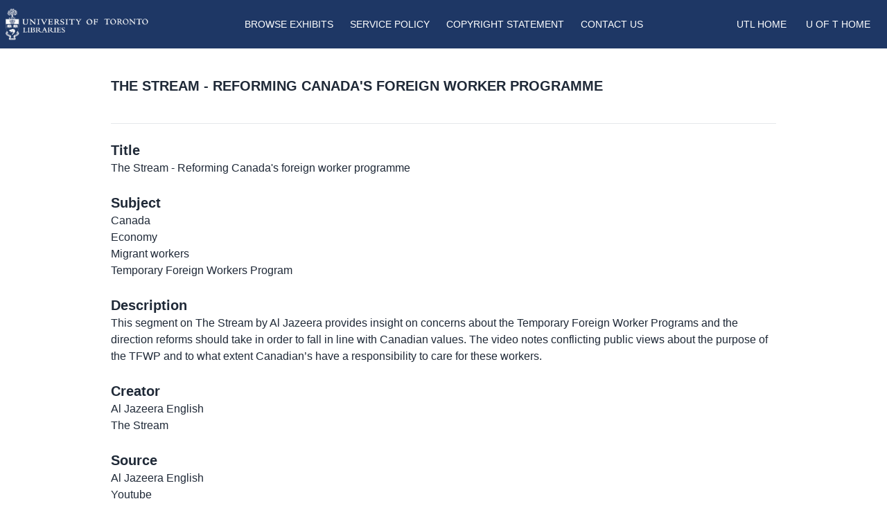

--- FILE ---
content_type: text/html; charset=utf-8
request_url: https://exhibits.library.utoronto.ca/items/show/2325
body_size: 4534
content:
<!DOCTYPE html>
<html lang="en-US">

<head>
    <meta charset="utf-8">
    <meta http-equiv="X-UA-Compatible" content="IE=edge">
    <meta name="viewport" content="width=device-width, initial-scale=1.0">

    <meta http-equiv="Content-Type" content="text/html; charset=UTF-8">
    
    <!-- Will build the page <title> -->
        <title>
        The Stream - Reforming Canada&#039;s foreign worker programme &middot; Exhibits    </title>
    <link rel="alternate" type="application/rss+xml" title="Omeka RSS Feed" href="/items/browse?output=rss2" /><link rel="alternate" type="application/atom+xml" title="Omeka Atom Feed" href="/items/browse?output=atom" />
    <!-- Will fire plugins that need to include their own files in <head> -->
    
    <!-- Need to add custom and third-party CSS files? Include them here -->
    <link href="/application/views/scripts/css/public.css?v=3.1.2" media="screen" rel="stylesheet" type="text/css" >
<link href="/plugins/Geolocation/views/shared/javascripts/leaflet/leaflet.css?v=3.2.3" media="" rel="stylesheet" type="text/css" >
<link href="/plugins/Geolocation/views/shared/css/geolocation-marker.css?v=3.2.3" media="" rel="stylesheet" type="text/css" >
<link href="/plugins/NeatlineFeatures/views/shared/css/nlfeatures.css?v=3.1.2" media="all" rel="stylesheet" type="text/css" >
<link href="/plugins/Html5Media/views/shared/mediaelement/mediaelementplayer-legacy.min.css?v=2.8.1" media="all" rel="stylesheet" type="text/css" >
<link href="/plugins/Html5Media/views/shared/css/html5media.css?v=2.8.1" media="all" rel="stylesheet" type="text/css" >
<link href="/plugins/ShortcodeCarousel/views/public/css/jcarousel.responsive.css?v=3.1.2" media="all" rel="stylesheet" type="text/css" >
<link href="https://cdnjs.cloudflare.com/ajax/libs/font-awesome/4.7.0/css/font-awesome.min.css" media="all" rel="stylesheet" type="text/css" >
<link href="https://unpkg.com/swiper/swiper-bundle.min.css" media="all" rel="stylesheet" type="text/css" >
<link href="/themes/toronto-exhibits/css/build/style.css?v=3.1.2" media="all" rel="stylesheet" type="text/css" ><style type="text/css" media="all">
<!--
#DentistryTable {
border:2px solid #000;
border-collapse:collapse;
width:100%
}

#DentistryTable th, #DentistryTable td {
border:1px solid #000;
padding:8px
}
-->
</style>


    <!-- Need more JavaScript files? Include them here -->
    <script type="text/javascript" src="//ajax.googleapis.com/ajax/libs/jquery/3.6.0/jquery.min.js"></script>
<script type="text/javascript">
    //<!--
    window.jQuery || document.write("<script type=\"text\/javascript\" src=\"\/application\/views\/scripts\/javascripts\/vendor\/jquery.js?v=3.1.2\" charset=\"utf-8\"><\/script>")    //-->
</script>
<script type="text/javascript" src="//ajax.googleapis.com/ajax/libs/jqueryui/1.12.1/jquery-ui.min.js"></script>
<script type="text/javascript">
    //<!--
    window.jQuery.ui || document.write("<script type=\"text\/javascript\" src=\"\/application\/views\/scripts\/javascripts\/vendor\/jquery-ui.js?v=3.1.2\" charset=\"utf-8\"><\/script>")    //-->
</script>
<script type="text/javascript" src="/application/views/scripts/javascripts/vendor/jquery.ui.touch-punch.js"></script>
<script type="text/javascript">
    //<!--
    jQuery.noConflict();    //-->
</script>
<script type="text/javascript" src="/plugins/Geolocation/views/shared/javascripts/leaflet/leaflet.js?v=3.2.3"></script>
<script type="text/javascript" src="/plugins/Geolocation/views/shared/javascripts/leaflet/leaflet-providers.js?v=3.2.3"></script>
<script type="text/javascript" src="/plugins/Geolocation/views/shared/javascripts/map.js?v=3.2.3"></script>
<script type="text/javascript" src="//maps.google.com/maps/api/js?v=3.8&amp;sensor=false"></script>
<script type="text/javascript" src="/plugins/NeatlineFeatures/views/shared/javascripts/libraries/openlayers/OpenLayers.min.js?v=3.1.2"></script>
<script type="text/javascript" src="/plugins/NeatlineFeatures/views/shared/javascripts/libraries/tile.stamen.js?v=3.1.2"></script>
<script type="text/javascript" src="/plugins/NeatlineFeatures/views/shared/javascripts/neatline-features-2.0.5-min.js?v=3.1.2"></script>
<script type="text/javascript" src="/plugins/Html5Media/views/shared/mediaelement/mediaelement-and-player.min.js?v=2.8.1"></script>
<script type="text/javascript" src="/plugins/ShortcodeCarousel/views/public/javascripts/jcarousel.responsive.js?v=3.1.2"></script>
<script type="text/javascript" src="/plugins/ShortcodeCarousel/views/public/javascripts/jquery.jcarousel.min.js?v=3.1.2"></script>
<script type="text/javascript" async="async" src="https://www.googletagmanager.com/gtag/js?id=G-5HXVGT19PJ"></script>
<script type="text/javascript">
    //<!--
    
            window.dataLayer = window.dataLayer || [];
            function gtag(){dataLayer.push(arguments);}
            gtag('js', new Date());
        
            gtag('config', "G-5HXVGT19PJ");
                //-->
</script>
<script type="text/javascript" src="https://cdn.jsdelivr.net/npm/swiper@10/swiper-bundle.min.js"></script>
<script type="text/javascript" src="/themes/toronto-exhibits/javascripts/app.js?v=3.1.2"></script>    <!-- set the scene for config -->

</head>



<body class="items show">



<div class="navbar bg-primary">
	<div class="menu-container container mx-auto">
		<nav id="main-menu"
			class="relative px-2 lg:px-2 py-3 flex justify-between items-center bg-primary text-white uppercase text-sm font-light">
			<div id="site-title" class="w-96 lg:w-1/5">
				<a href="https://exhibits.library.utoronto.ca" ><img src="/themes/toronto-exhibits/images/library-logo.png" alt="UTL Logo"></a>
			</div>

			<div class="lg:hidden">
				<button class="navbar-burger flex items-center text-gray-100 p-3">
					<svg class="block h-4 w-4 fill-current" viewBox="0 0 20 20" xmlns="http://www.w3.org/2000/svg">
						<title>Mobile menu</title>
						<path d="M0 3h20v2H0V3zm0 6h20v2H0V9zm0 6h20v2H0v-2z"></path>
					</svg>
				</button>
			</div>
			<ul class="hidden absolute top-1/2 left-1/2 transform -translate-y-1/2 -translate-x-1/2 lg:flex lg:mx-auto lg:flex lg:items-center lg:w-auto lg:space-x-6">
    <li>
        <a href="/exhibits">Browse Exhibits</a>
    </li>
    <li>
        <a href="/service">Service Policy</a>
    </li>
    <li>
        <a href="/copyright">Copyright Statement</a>
    </li>
    <li>
        <a href="/contact">Contact Us</a>
    </li>
</ul>			<a class="hidden lg:inline-block lg:ml-auto lg:mr-1 py-2 px-2  text-sm transition duration-200"
				href="https://onesearch.library.utoronto.ca/">UTL Home</a>
			<a class="hidden lg:inline-block py-2 px-4 text-sm  transition duration-200"
				href="https://www.utoronto.ca/">U of T Home</a>
		</nav>
		<div class="navbar-menu relative z-50 hidden">
			<div class="navbar-backdrop fixed inset-0 bg-gray-800 opacity-25"></div>
			<nav
				class="fixed top-0 left-0 bottom-0 flex flex-col w-5/6 max-w-sm py-6 px-6 bg-white border-r overflow-y-auto">
				<div class="flex items-center mb-8">
					<a href="/" class="logo-alternative">
						<img src="/themes/toronto-exhibits/images/logo.png" alt="Exhibits" />
					</a>
					<button class="navbar-close">
						<svg class="h-6 w-6 text-gray-100 cursor-pointer hover:text-gray-500"
							xmlns="http://www.w3.org/2000/svg" fill="none" viewBox="0 0 24 24" stroke="currentColor">
							<path stroke-linecap="round" stroke-linejoin="round" stroke-width="2"
								d="M6 18L18 6M6 6l12 12"></path>
						</svg>
					</button>
				</div>
				<div>
					<ul>
    <li>
        <a href="/exhibits">Browse Exhibits</a>
    </li>
    <li>
        <a href="/service">Service Policy</a>
    </li>
    <li>
        <a href="/copyright">Copyright Statement</a>
    </li>
    <li>
        <a href="/contact">Contact Us</a>
    </li>
</ul>					<hr class="h-px my-8 bg-gray-200 border-0 dark:bg-gray-700">

					<a class="block hover:text-primary" href="https://onesearch.library.utoronto.ca/">UTL Home</a>
					<a class="block hover:text-primary" href="https://www.utoronto.ca/">U of T Home</a>

			</nav>

		</div>
	</div> <!-- end of menu container -->
</div><!-- end of navbar -->

<main id="content" role="main" class="item-styles">




    
<div class="container mx-auto px-4 lg:px-40">
<header class="">

<h1 class="page-title uppercase py-10 text-xl">The Stream - Reforming Canada&#039;s foreign worker programme</h1>
</header>
<hr />
<div class="metadata pb-20">
<div class="element-set">
            <div id="dublin-core-title" class="element">
        <h3>Title</h3>
                    <div class="element-text">The Stream - Reforming Canada&#039;s foreign worker programme</div>
            </div><!-- end element -->
        <div id="dublin-core-subject" class="element">
        <h3>Subject</h3>
                    <div class="element-text">Canada</div>
                    <div class="element-text">Economy</div>
                    <div class="element-text">Migrant workers</div>
                    <div class="element-text">Temporary Foreign Workers Program</div>
            </div><!-- end element -->
        <div id="dublin-core-description" class="element">
        <h3>Description</h3>
                    <div class="element-text">This segment on The Stream by Al Jazeera provides insight on concerns about the Temporary Foreign Worker Programs and the direction reforms should take in order to fall in line with Canadian values. The video notes conflicting public views about the purpose of the TFWP and to what extent Canadian’s have a responsibility to care for these workers.</div>
            </div><!-- end element -->
        <div id="dublin-core-creator" class="element">
        <h3>Creator</h3>
                    <div class="element-text">Al Jazeera English</div>
                    <div class="element-text">The Stream</div>
            </div><!-- end element -->
        <div id="dublin-core-source" class="element">
        <h3>Source</h3>
                    <div class="element-text">Al Jazeera English</div>
                    <div class="element-text">Youtube</div>
            </div><!-- end element -->
        <div id="dublin-core-publisher" class="element">
        <h3>Publisher</h3>
                    <div class="element-text">Al Jazeera English</div>
                    <div class="element-text">Youtube</div>
            </div><!-- end element -->
        <div id="dublin-core-date" class="element">
        <h3>Date</h3>
                    <div class="element-text">June 10, 2014</div>
            </div><!-- end element -->
        <div id="dublin-core-rights" class="element">
        <h3>Rights</h3>
                    <div class="element-text">(c) Al Jazeera English</div>
                    <div class="element-text">Standard Youtube licence</div>
            </div><!-- end element -->
        <div id="dublin-core-format" class="element">
        <h3>Format</h3>
                    <div class="element-text">Moving image</div>
                    <div class="element-text">hyperlink</div>
                    <div class="element-text">embedded video</div>
            </div><!-- end element -->
        <div id="dublin-core-language" class="element">
        <h3>Language</h3>
                    <div class="element-text">English</div>
            </div><!-- end element -->
        <div id="dublin-core-type" class="element">
        <h3>Type</h3>
                    <div class="element-text">moving photo</div>
            </div><!-- end element -->
    </div><!-- end element-set -->
<div class="element-set">
            <div id="streaming-video-video-filename" class="element">
        <h3>Video Filename</h3>
                    <div class="element-text">The Stream - Reforming Canada&#039;s foreign worker programme</div>
            </div><!-- end element -->
        <div id="streaming-video-video-streaming-url" class="element">
        <h3>Video Streaming URL</h3>
                    <div class="element-text">https://youtu.be/xT0Tfrft4C8</div>
                    <div class="element-text"><iframe src="https://www.youtube.com/embed/xT0Tfrft4C8" frameborder="0" width="560" height="315"></iframe></div>
            </div><!-- end element -->
        <div id="streaming-video-segment-start" class="element">
        <h3>Segment Start</h3>
                    <div class="element-text">0:00:00</div>
            </div><!-- end element -->
        <div id="streaming-video-segment-end" class="element">
        <h3>Segment End</h3>
                    <div class="element-text">0:25:00</div>
            </div><!-- end element -->
        <div id="streaming-video-video-source" class="element">
        <h3>Video Source</h3>
                    <div class="element-text">Youtube</div>
            </div><!-- end element -->
    </div><!-- end element-set -->
<div class="element-set">
            <div id="moving-image-item-type-metadata-original-format" class="element">
        <h3>Original Format</h3>
                    <div class="element-text">Moving image</div>
            </div><!-- end element -->
        <div id="moving-image-item-type-metadata-duration" class="element">
        <h3>Duration</h3>
                    <div class="element-text">0:25:00</div>
            </div><!-- end element -->
        <div id="moving-image-item-type-metadata-producer" class="element">
        <h3>Producer</h3>
                    <div class="element-text">Al Jazeera English</div>
            </div><!-- end element -->
    </div><!-- end element-set -->


<!-- If the item belongs to a collection, the following creates a link to that collection. -->

<!-- The following prints a list of all tags associated with the item -->
<div id="item-tags" class="element">
    <h3>Tags</h3>
    <div class="element-text"><a href="/items/browse?tags=canada" rel="tag">canada</a>, <a href="/items/browse?tags=economy" rel="tag">economy</a>, <a href="/items/browse?tags=immigration" rel="tag">immigration</a>, <a href="/items/browse?tags=migrant+workers" rel="tag">migrant workers</a>, <a href="/items/browse?tags=rights" rel="tag">rights</a>, <a href="/items/browse?tags=temporary+foreign+worker+program" rel="tag">temporary foreign worker program</a></div>
</div>

<!-- The following prints a citation for this item. -->
<div id="item-citation" class="element">
    <h3>Citation</h3>
    <div class="element-text">Al Jazeera English and The Stream, &#8220;The Stream - Reforming Canada&#039;s foreign worker programme,&#8221; <em>Exhibits</em>, accessed January 18, 2026, <span class="citation-url">https://exhibits.library.utoronto.ca/items/show/2325</span>.</div>
</div>

<div id="item-output-formats" class="element">
    <h3>Output Formats</h3>
    <div class="element-text">            <ul id="output-format-list">
                                <li><a href="/items/show/2325?output=atom">atom</a></li>
                                <li><a href="/items/show/2325?output=csv">csv</a></li>
                                <li><a href="/items/show/2325?output=dcmes-xml">dcmes-xml</a></li>
                                <li><a href="/items/show/2325?output=json">json</a></li>
                                <li><a href="/items/show/2325?output=omeka-xml">omeka-xml</a></li>
                </ul>
    </div>
</div>

<span class="Z3988" title="ctx_ver=Z39.88-2004&amp;rft_val_fmt=info%3Aofi%2Ffmt%3Akev%3Amtx%3Adc&amp;rfr_id=info%3Asid%2Fomeka.org%3Agenerator&amp;rft.creator=Al+Jazeera+English&amp;rft.creator=The+Stream&amp;rft.subject=Canada&amp;rft.subject=Economy&amp;rft.subject=Migrant+workers&amp;rft.subject=Temporary+Foreign+Workers+Program&amp;rft.description=This+segment+on+The+Stream+by+Al+Jazeera+provides+insight+on+concerns+about+the+Temporary+Foreign+Worker+Programs+and+the+direction+reforms+should+take+in+order+to+fall+in+line+with+Canadian+values.+The+video+notes+conflicting+public+views+about+the+purpose+of+the+TFWP+and+to+what+extent+Canadian%E2%80%99s+have+a+responsibility+to+care+for+these+workers.&amp;rft.publisher=Al+Jazeera+English&amp;rft.date=June+10%2C+2014&amp;rft.format=Moving+image&amp;rft.source=Al+Jazeera+English&amp;rft.language=English&amp;rft.rights=%28c%29+Al+Jazeera+English&amp;rft.title=The+Stream+-+Reforming+Canada%27s+foreign+worker+programme&amp;rft.type=videoRecording&amp;rft.identifier=https%3A%2F%2Fexhibits.library.utoronto.ca%2Fitems%2Fshow%2F2325" aria-hidden="true"></span><div class="facet-by-metadata"><h2></h2><form enctype="application/x-www-form-urlencoded" action="/facet-by-metadata" method="post">
<dt id="elements-label">&#160;</dt>
<dd id="elements-element">
</dd>

<input type="hidden" name="item_id" value="2325" id="item_id">
<div>
<input type="submit" name="Find" id="Find" value="Find"></div></form></div>




</div>
<nav>
    <hr />
    <ul class="item-pagination navigation flex justify-between list-none py-6">
            <li id="previous-item" class="previous button px-4 py-1 rounded-sm text-sm uppercase">
            <a href="/items/show/2321">&larr; Previous Item</a>        </li>
                <li id="next-item" class="next button px-4 py-1 rounded-sm text-sm uppercase">
            <a href="/items/show/2329">Next Item &rarr;</a>        </li>
    </ul>

</nav> 
</div>


</main><!-- end content -->

    </div><!-- end wrap -->


    <footer class="bg-primary text-white w-full mt-auto">
    <div class="container mx-auto p-4 md:flex md:items-center md:justify-between">
   
       

 <nav id="footer-navigation" role="navigation" class="">
    <ul class="text-sm lg:flex lg:items-center lg:w-auto lg:space-x-6 align-middle">
                    <li>
                <a href="/exhibits">
                    Browse Exhibits                </a>
            </li>
                    <li>
                <a href="/contact">
                    Contact Us                </a>
            </li>
                    <li>
                <a href="/start">
                    Getting started                </a>
            </li>
                    <li>
                <a href="/copyright">
                    Copyright Statement                </a>
            </li>
            </ul>
</nav>

       
  
  
      </div>
 
        </footer>
<!-- end footer -->


</body>
</html>
